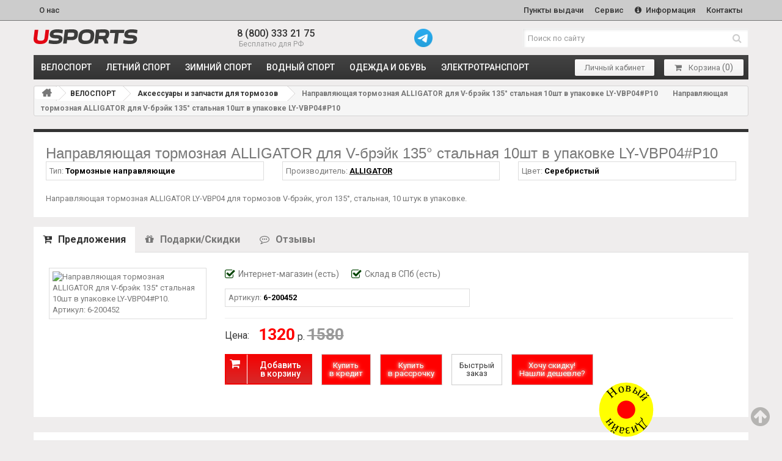

--- FILE ---
content_type: text/html; charset=UTF-8
request_url: https://www.usports.ru/detail/napravlyayushchaya_tormoznaya_alligator_dlya_v_breyk_135_stalnaya_10sht_v_upakovke_ly_vbp04p10.htm
body_size: 9036
content:
<!DOCTYPE html>
<html lang="ru" ><head><meta http-equiv="Content-Type" content="text/html; charset=UTF-8" >
<meta name="google-site-verification" content="Ff2OCsFbAyqoXFSIMg4aSnZUbjZcdfU80VH90KFGL2Y" />
<meta name="viewport" content="width=device-width, initial-scale=1" >
<title>Направляющая тормозная ALLIGATOR для V-брэйк 135° стальная 10шт в</title>
<meta name="description" content="Направляющая тормозная ALLIGATOR для V-брэйк 135° стальная 10шт в упаковке LY-VBP04#P10" >
<meta name="Last-Modified" content="Sun, 25 Jan 2026 10:37:55 GMT" >
<meta http-equiv="Expires" content="Tue, 27 Jan 2026 10:37:55 GMT" >
<meta name="revisit" content="7 days" >
<meta name="revisit-after" content="7 days" >
<meta name="robots" content="all"><meta name="rating" content="general" >
<link rel="shortcut icon" href="/usp/images/favicon.ico" >
<META http-equiv="Content-Script-Type" content="text/javascript" >
<META http-equiv="Content-Style-Type" content="text/css" >
<link rel="alternate" type="application/rss+xml" title="Новости USPORTS.ru RSS Feed" href="https://www.usports.ru/rss">
<meta name='yandex-verification' content='7a836d76481fa8d7' />
<meta name="google-site-verification" content="8ofNOIoP3B80uVYZR6aWr5cEJaMqgXrEcZPjuqMHxWY" />
<meta property="og:title" content="Направляющая тормозная ALLIGATOR для V-брэйк 135° стальная 10шт в" >
<meta property="og:description" content="Направляющая тормозная ALLIGATOR для V-брэйк 135° стальная 10шт в упаковке LY-VBP04#P10" >
<meta property="og:type" content="article">
<meta property="og:url" content="/detail/napravlyayushchaya_tormoznaya_alligator_dlya_v_breyk_135_stalnaya_10sht_v_upakovke_ly_vbp04p10.htm">
<link rel="image_src" href="/usp/cache/preview/kvadrat_200/e09/e0983a2961523bbd0dc4672e77f5ec0a.jpg">
<meta property="og:image" content="/usp/cache/preview/kvadrat_200/e09/e0983a2961523bbd0dc4672e77f5ec0a.jpg" >
<script src="/sites/usp/js/main.min.js?1769423875" defer></script>
<!-- script src="https://kit.fontawesome.com/34630cd970.js" crossorigin="anonymous"></script -->
<link rel="preconnect" href="https://fonts.googleapis.com">
<link rel="preconnect" href="https://fonts.gstatic.com" crossorigin>
<link href="https://fonts.googleapis.com/css2?family=Roboto:wght@400;500;700;900&display=swap" rel="stylesheet">
<link type="text/css" rel="stylesheet" href="/sites/usp/cache/minify/bc_94094fe53898f5d71c95353477f50215.css" media="all" >
<link type="text/css" rel="stylesheet" href="/usp/css/bootstrap-slider.min.css" media="all" >
<link type="text/css" rel="stylesheet" href="/usp/css/product_list.css" media="all" >
<link type="text/css" rel="stylesheet" href="/usp/css/detail.css" media="all" >


<script type="text/javascript" charset="utf-8" src="/sites/usp/cache/minify/bj_b71a8501f00e85bf78f0641efa2051b9.js"></script>
<script type="text/javascript" charset="utf-8" src="/usp/js/bootstrap-slider.min.js"></script>
<script type="text/javascript" charset="utf-8" src="/usp/js/detail.js?v1"></script>

<script type="text/javascript">
var detail_id = 36984;
var gruppa = 'velozp';
var show_reply = 0;

function getCookie(name) {
let matches = document.cookie.match(new RegExp(
"(?:^|; )" + name.replace(/([\.$?*|{}\(\)\[\]\\\/\+^])/g, '\\$1') + "=([^;]*)"
));
return matches ? decodeURIComponent(matches[1]) : undefined;
}
function viewed(pid){
getCookie=getCookie('viewed');
//alert('getCookie1:'+getCookie);
if(typeof(getCookie)=='undefined')
//if(getCookie=='')
{
//document.cookie='viewed='+pid;
document.cookie='viewed='+pid+'; path=/; expires=Tue, 19 Jan 2038 03:14:07 GMT';
return;
}
else{
test=getCookie.split(',');
new_viewed='';
for(i=0;i<test.length;i++){
if(i==0)
new_viewed=test[i];
else if(i < 9)
new_viewed=new_viewed+','+test[i];
if(test[i]==pid){
return;
}
}
//alert('viewed='+pid+','+new_viewed);
//document.cookie='viewed='+pid+','+new_viewed;
document.cookie='viewed='+pid+','+new_viewed+'; path=/; expires=Tue, 19 Jan 2038 03:14:07 GMT';
return;
}
}
viewed(36984);
</script>
</head>
<body >
<div class="header">
<div class="header__top header-top">
<div class="header__container">
<div class="header__inner">
<div class="header-top__content">
<ul class="header-top__list">
<li class="header-top__item"><a href="/about.htm" class="header-top__link" title="О нас">О нас</a></li>
<li class="header-top__item">
<a href="/dostavka_usports.htm" class="header-top__link" title="Пункты выдачи">
Пункты выдачи
</a>
</li>
<li class="header-top__item">
<a href="/servisnyj_tsentr.htm" class="header-top__link" title="Сервис">
Сервис
</a>
</li>
<li class="header-top__item">
<a href="/docs/help/" target="_blank" class="header-top__link" title="Информация">
<i class="fa fa-info-circle"></i>
Информация
</a>
</li>
<li class="header-top__item">
<a href="/contacts.htm" class="header-top__link" title="Контакты">Контакты</a>
</li>
</ul>
</div>
</div>
</div>
</div>
<!--noindex-->
<!-- Google Analytics -->
<script>
(function(i,s,o,g,r,a,m){i['GoogleAnalyticsObject']=r;i[r]=i[r]||function(){
(i[r].q=i[r].q||[]).push(arguments)},i[r].l=1*new Date();a=s.createElement(o),
m=s.getElementsByTagName(o)[0];a.async=1;a.src=g;m.parentNode.insertBefore(a,m)
})(window,document,'script','https://www.google-analytics.com/analytics.js','ga');

ga('create', 'UA-73331363-1', 'auto');
ga('send', 'pageview');
</script>
<!-- End Google Analytics -->
<!-- Yandex.Metrika counter -->
<script type="text/javascript" >
 (function(m,e,t,r,i,k,a){m[i]=m[i]||function(){(m[i].a=m[i].a||[]).push(arguments)};
 m[i].l=1*new Date();k=e.createElement(t),a=e.getElementsByTagName(t)[0],k.async=1,k.src=r,a.parentNode.insertBefore(k,a)})
 (window, document, "script", "https://mc.yandex.ru/metrika/tag.js", "ym");

 ym(26293506, "init", {
 clickmap:true,
 trackLinks:true,
 accurateTrackBounce:true,
 webvisor:true
 });
</script>
<noscript><div><img src="https://mc.yandex.ru/watch/26293506" style="position:absolute; left:-9999px;" alt="" /></div></noscript>
<!-- /Yandex.Metrika counter -->
<style>
.liveinternet{position:absolute !important; left:-9999px !important;}
</style>
<script type="text/javascript">

document.write("<a href='//www.liveinternet.ru/click' "+
"target=_blank><img src='//counter.yadro.ru/hit?t18.1;r"+
escape(document.referrer)+((typeof(screen)=="undefined")?"":
";s"+screen.width+"*"+screen.height+"*"+(screen.colorDepth?
screen.colorDepth:screen.pixelDepth))+";u"+escape(document.URL)+
";"+Math.random()+
"' alt='' title='LiveInternet: показано число просмотров за 24"+
" часа, посетителей за 24 часа и за сегодня' "+
"border='0' width='88' height='31' class='liveinternet'><\/a>")

</script>
<!--/noindex-->
<div class="header__middle header-middle">
<div class="header__container">
<div class="header__inner">
<div class="header-middle__content">
<div class="header-middle__logo header-logo">
<a href="/" class="header-logo__link" title="Направляющая тормозная ALLIGATOR для V-брэйк 135° стальная 10шт в
">
<img src="/usp/images/logotype-text.svg" alt="Направляющая тормозная ALLIGATOR для V-брэйк 135° стальная 10шт в
" class="header-logo__img">
</a>
</div>
<div class="header-middle__phone header-phone">
<a href="tel:+78003332175" class="header-phone__link">8 (800) 333 21 75</a>
<span class="header-phone__text">
<i class="fa fa-phone-alt"></i>
Бесплатно для РФ
</span>
</div>
<div>
<a href="https://t.me/usports_shop" target="_blank" title="Отправить сообщение"><img src="https://www.usports.ru/usp/images/icons/telegram.png" style="width:30px;" class="pull-left"></a>
</div>
<div class="header-middle__search header-search">
<form class="header-search__form" id="searchbox" action="/search/1.htm" method="get">
<input class="header-search__input search_query acs form-control" id="search_query_top" type="text" name="search_query" placeholder="Поиск по сайту" value="" autocomplete="off">
<button class="header-search__button" type="submit">
<i class="fa fa-search"></i>
</button>
</form>
</div>
</div>
</div>
</div>
</div>
<div class="header__bottom header-bottom">
<div class="header__container">
<div class="header__inner">
<div class="header-bottom__content">
<a class="burger-link menu-link" href="#menu">
<span class="burger-icon">
<span></span>
<span></span>
<span></span>
</span>
<span class="burger-text">Каталог</span>
</a>
<nav class="header-catalog">
<ul class="header-catalog__list">
<li class="header-catalog__item"><a href="/cat/velosport/1.htm" class="header-catalog__link" title="ВЕЛОСПОРТ">ВЕЛОСПОРТ</a></li>
<li class="header-catalog__item"><a href="/cat/letniy_sport/1.htm" class="header-catalog__link" title="ЛЕТНИЙ СПОРТ">ЛЕТНИЙ СПОРТ</a></li>
<li class="header-catalog__item"><a href="/cat/zimniy_sport/1.htm" class="header-catalog__link" title="ЗИМНИЙ СПОРТ">ЗИМНИЙ СПОРТ</a></li>
<li class="header-catalog__item"><a href="/cat/vodnyy_sport/1.htm" class="header-catalog__link" title="ВОДНЫЙ СПОРТ">ВОДНЫЙ СПОРТ</a></li>
<li class="header-catalog__item"><a href="/cat/odezhda_i_obuv/1.htm" class="header-catalog__link" title="ОДЕЖДА и ОБУВЬ">ОДЕЖДА и ОБУВЬ</a></li>
<li class="header-catalog__item"><a href="/cat/elektrotransport/1.htm" class="header-catalog__link" title="ЭЛЕКТРОТРАНСПОРТ">ЭЛЕКТРОТРАНСПОРТ</a></li>
</ul>
</nav>
<!--noindex-->
<div class="header-bottom__shoping header-shoping">
<ul class="header-shoping__list">
<li class="header-shoping__item">
<a href="/order/show.htm?moyzakaz" class="header-shoping__link btn-basic" title="Проверить заказ">
<!-- i class="fa fa-shopping-bag"></i -->
Личный кабинет
</a>
</li>
<li class="header-shoping__item">
<a href="/cart/index.htm" class="header-shoping__link btn-basic" title="Моя корзина" rel="nofollow">
<i class="fa fa-shopping-cart"></i>
<nowrap><span class="mycart">Корзина</span>&nbsp;<span style="font-size:15px;">(<span id="incart">0</span>)</span></nowrap>
</a>
</li>
</ul>
</div>
<!--/noindex-->
</div>
</div>
</div>
</div>
</div>
<div class="columns-container">
<div id="columns" class="container">
<div class="breadcrumb clearfix">
<a class="home" href="/" title="На главную"><i class="icon-home"></i></a>
<span class="navigation-pipe">&gt;</span> 	<a href="/cat/velosport/1.htm">ВЕЛОСПОРТ</a>
<span class="navigation-pipe">&gt;</span> 	<a href="/cat/tormoznye_sistemy/1.htm">Аксессуары и запчасти для тормозов</a>
<span class="navigation-pipe">&gt;</span> 	Направляющая тормозная ALLIGATOR для V-брэйк 135° стальная 10шт в упаковке LY-VBP04#P10
<span class="navigation-pipe">&gt;</span> 	Направляющая тормозная ALLIGATOR для V-брэйк 135° стальная 10шт в упаковке LY-VBP04#P10
</div>
<span id="bc_last" style="display:none;">Направляющая тормозная ALLIGATOR для V-брэйк 135° стальная 10шт в упаковке LY-VBP04#P10</span>
<div class="row">
<div id="center_column" class="center_column col-xs-12">
<div class="emptg"><div class="content_scene_cat">
<div class="content_scene_cat_bg">
<div class="cat_desc">
<!--
<div class="yashare-auto-init pull-right" data-yashareL10n="ru" data-yashareType="small" data-yashareQuickServices="vkontakte,facebook,twitter,odnoklassniki,moimir,gplus" data-yashareTheme="counter"></div>
<script type="text/javascript" src="//yastatic.net/share/share.js" charset="utf-8"></script>
-->
<h1 >Направляющая тормозная ALLIGATOR для V-брэйк 135° стальная 10шт в упаковке LY-VBP04#P10</h1>
<div class="detparams2 row">
<div class="col-xs-12 col-sm-6 col-lg-4"><div style=" border:1px solid #ddd; padding:5px; margin-bottom:10px;">Тип: <strong>Тормозные направляющие</strong></div></div>
<div class="col-xs-12 col-sm-6 col-lg-4"><div style=" border:1px solid #ddd; padding:5px; margin-bottom:10px;">Производитель: <a href="/brand/alligator.htm"><strong>ALLIGATOR</strong></a></div></div>
<div class="col-xs-12 col-sm-6 col-lg-4"><div style=" border:1px solid #ddd; padding:5px; margin-bottom:10px;">Цвет: <strong>Серебристый</strong></div></div>
<div class="clearfix"></div>
<div style=" width:1px; height:10px; "></div>
</div>
<div class="bigdescr"><p>Направляющая тормозная ALLIGATOR LY-VBP04 для тормозов V-брэйк, угол 135&deg;, стальная, 10 штук в упаковке.</p></div>
<div class="clearfix" style="margin-top:-9px;"></div>
</div>
</div>
</div>
<div style="clear:both;"></div>
<div class="detail_tabs">
<!-- Nav tabs -->
<ul class="nav nav-tabs" id="detailtab" role="tablist">
<li role="presentation" class="active"><a href="#tab_offers" aria-controls="tab_offers" role="tab" data-toggle="tab"><i class="fa fa-cart-plus" aria-hidden="true"></i>Предложения</a></li>
<li role="presentation"><a href="#tab_akcii" id="tabakcii" aria-controls="tab_akcii" role="tab" data-toggle="tab"><i class="fa fa-gift" aria-hidden="true"></i>Подарки/Скидки</a></li>
<li role="presentation"><a href="#tab_reply" aria-controls="tab_reply" role="tab" data-toggle="tab"><i class="fa fa-commenting-o" aria-hidden="true"></i>Отзывы</a></li>
</ul>
<!-- Tab panes -->
<div class="tab-content">
<div role="tabpanel" class="tab-pane active" id="tab_offers">
<div class="offeritem row">
<div class="col-xs-12 col-sm-3 col-md-4 col-lg-3 offerimglayer relative">
<a class="offerimg" href="/usp/products/6-200452.jpg" data-fancybox="rel6-200452" title="Направляющая тормозная ALLIGATOR для V-брэйк 135° стальная 10шт в упаковке LY-VBP04#P10. Артикул: 6-200452"><img class="lzy_img" src="/usp/images/dot.png" data-src="/usp/cache/preview/kvadrat_500/73b/73be288397f01385b1e0638468ed8c01.jpg" alt="Направляющая тормозная ALLIGATOR для V-брэйк 135° стальная 10шт в упаковке LY-VBP04#P10. Артикул: 6-200452"></a>
<div class="offerimgdiv"></div>
<div class="clearfix"></div>
</div>
<div class="col-xs-12 col-sm-9 col-md-8 col-lg-9">
<div class="nalichie">
<div class="pull-left"><i class="fa fa-check-square-o" aria-hidden="true"></i>Интернет-магазин <span id="inInetMag2364292899">(есть)</span></div>
<div class="pull-left"><i class="fa fa-check-square-o" aria-hidden="true"></i>Склад в СПб (есть)</div>
<div class="clearfix"></div>
</div>
<div class="detparams1 row kreditparams">
<div class="col-xs-12 col-sm-6">
<div style=" border:1px solid #ddd; padding:5px; margin-bottom:10px;">Артикул: <strong>6-200452</strong></div>
</div>
<div class="clearfix"></div>
</div>
<hr style="margin:10px 0; margin-top:8px;">
<div class="pull-right">
</div>
<table class="det2" style="margin-right:15px; margin-bottom:10px;">
<tr>
<td style="padding-right:15px;" class="hidden-xs">Цена:</td>		
<td>
<span class="price">1320</span> р.
<del>1580</del> </td>
</tr>
</table>
<span id="not4cartTrue2364292899" style="font-weight:bold;color:red;display:none;">
Наличие товара уточняйте у менеджеров
</span>
<h2 id="zabronirTrue2364292899" style="display:none;;color:red;">
Товар временно забронирован
</h2>
<!-- POPUP: -->
<style>
.dm-overlay {
position: fixed;
top: 0;
left: 0;
background: rgba(0, 0, 0, 0.65);
display: none;
overflow: auto;
width: 100%;
height: 100%;
z-index: 1000;
}
.dm-overlay:target {
display: block;
-webkit-animation: fade .6s;
-moz-animation: fade .6s;
animation: fade .6s;
}
.dm-table {
display: table;
width: 100%;
height: 100%;
}
.dm-cell {
display: table-cell;
padding: 0 1em;
vertical-align: middle;
text-align: center;
}
.dm-modal {
display: inline-block;
padding: 20px;
max-width: 50em;
background: #607d8b;
-webkit-box-shadow: 0px 15px 20px rgba(0, 0, 0, 0.22), 0px 19px 60px rgba(0, 0, 0, 0.3);
-moz-box-shadow: 0px 15px 20px rgba(0, 0, 0, 0.22), 0px 19px 60px rgba(0, 0, 0, 0.3);
box-shadow: 0px 15px 20px rgba(0, 0, 0, 0.22), 0px 19px 60px rgba(0, 0, 0, 0.3);
color: #cfd8dc;
text-align: left;
-webkit-animation: fade .8s;
-moz-animation: fade .8s;
animation: fade .8s;
}
@-webkit-keyframes pulsate {
80% { color: #fff; text-shadow: 0 -1px rgba(0,0,0,.3), 0 0 5px #ffd, 0 0 8px #fff; }
}
@keyframes pulsate {
80% { color: #fff; text-shadow: 0 -1px rgba(0,0,0,.3), 0 0 5px #ffd, 0 0 8px #fff; }
}
#blink7 {
color: rgb(245,245,245);
text-shadow: 0 -1px rgba(0,0,0,.1);
background: red;
-webkit-animation: pulsate 1.2s linear infinite;
animation: pulsate 1.2s linear infinite;
}
</style>
<div class="dm-overlay" id="win1">
<div class="dm-table">
<div class="dm-cell">
<div class="dm-modal" id="hidWin2">
<div style="color:black;font-family:Comic Sans MS, Comic Sans, cursive; border:1px solid #bbb;background:#efefef;padding:30px;border-radius:15px;">Нашли дешевле? Сообщите нам!<p>Мы убедимся, что товар на другом сайте соответствует товару на USPORTS.RU по наличию, размеру, ростовке, цвету, модели и году производства, и сделаем Вам более выгодное предложение! Для этого воспользуйтесь кнопкой «Хочу скидку!»</p><center><a style="margin-top:35px;border-radius:5px;" class="btn btn-default" href="#" onclick="document.getElementById('hidWin2').style.display='none';history.back();document.cookie='deshskid=viewed; path=/; expires=Tue, 19 Jan 2038 03:14:07 GMT';return false;">Закрыть</a></center></div>
</div>
</div>
</div>
</div>
<script>
	function clearCookie(xname){
		document.cookie=xname+'=; path=/; expires=Tue, 19 Jan 1970 03:14:07 GMT';
	}
//clearCookie('deshskid');
	function getCookie(name) {
 let matches = document.cookie.match(new RegExp(
 "(?:^|; )" + name.replace(/([\.$?*|{}\(\)\[\]\\\/\+^])/g, '\\$1') + "=([^;]*)"
 ));
	return matches ? decodeURIComponent(matches[1]) : undefined;
	}
	deshskid=getCookie('deshskid');
	if(typeof(deshskid)=='undefined')
		setTimeout('document.location="#win1";',5000);
</script>
<!-- /POPUP -->
<span id="inCartBtm2364292899" style="">
<button id="toadd_36984_290777038" class="exclusive pull-left" style="margin-right:15px;" onclick="add_to_cart(36984,290777038)"><span>Добавить<br>в корзину</span></button>
<button id="added_36984_290777038" class="exclusive3 added pull-left" style="margin-right:15px;display:none" onclick="document.location.href='/cart/index.htm';"><span>Перейти<br>в корзину</span></button>
<a href="#" onclick="add_to_cart(36984,290777038);return false;" class="btn btn-default pull-left fastorderbtn" style="height:51px;" id="blink7"><span>Купить<br>в кредит</span></a>
<a href="#" onclick="add_to_cart(36984,290777038);return false;" class="btn btn-default pull-left fastorderbtn" style="height:51px;" id="blink7"><span>Купить<br>в рассрочку</span></a>
<a href="/fastorder.htm?id=36984&offer=290777038" class="btn btn-default pull-left fastorderbtn" style="height:51px;"><span>Быстрый<br>заказ</span></a>
<a href="/wishskidka.htm?id=36984&offer=290777038" class="btn btn-default pull-left fastorderbtn" style="height:51px;" id="blink7"><span>Хочу скидку!<br>Нашли дешевле?</span></a>
<div class="clearfix"></div>
</span>
<div style=" width:1px; height:20px; "></div>
</div>
<div class="clearfix"></div>
</div>
<div class="clearfix"></div>
</div>
<div role="tabpanel" class="tab-pane" id="tab_akcii">
<div id="detail_parts"></div>
<div id="detail_zp"></div>
</div>
<div role="tabpanel" class="tab-pane" id="tab_reply">
<div class="add_reply_div">
<button class="btn showmore" onclick="return xajax('/xajax/index.htm','addreply','');">Добавить отзыв</button>
</div>
</div>
</div>
</div>
<div style="clear:both;"></div>
<script src="https://yastatic.net/share2/share.js"></script>
<!-- script>
emp='';
if(document.getElementsByTagName('h'+emp+emp+'1'+emp)){
_h1=document.getElementsByTagName('h'+emp+emp+'1'+emp);
if(document.getElementById('bc_last')){
_bc_last=document.getElementById('bc_last');
_h1[0].innerHTML=_bc_last.innerHTML+'<div class="pull-right ya-share2" data-curtain data-limit="3" data-services="vkontakte,telegram,odnoklassniki,viber,skype,messenger,twitter"></div><br/><br/>';
}
}
</script --><div id="div_parts"></div><div id="div_other"></div></div>
</div>
<div class="clearfix"></div>
</div>
</div>
</div>
<div class="footer">
<div class="footer__container">
<div class="footer__inner">
<section class="footer__payment">
<h4 class="footer__title">как оплатить?</h4>
<a class="footer__content" href="/docs/help/oplata_zakazov/sposobi_oplati.htm" title="Как оплатить заказ банковской картой?">
<div class="footer__content-item">
<img src="/usp/images/podval4/mir.png" alt="Принимаются к оплате кредитные карты МИР" class="footer__content-img">
</div>
<div class="footer__content-item">
<img src="/usp/images/podval4/qr-code.png" alt="Доступна оплата по QR-коду" class="footer__content-img">
</div>
<div class="footer__content-item">
<img src="/usp/images/podval4/mastercard.png" alt="Принимаются к оплате кредитные карты MASTERCARD" class="footer__content-img">
</div>
<div class="footer__content-item">
<img src="/usp/images/podval4/visa.png" alt="Принимаются к оплате кредитные карты VISA" class="footer__content-img">
</div>
</a>
</section>
<section class="footer__delivery">
<h4 class="footer__title">чем доставят?</h4>
<a class="footer__delivery-content" href="/docs/help/dostavka_zakazov/sposobi_dostavki.htm" title="Чем доставят ваш заказ?">
<!--
<div class="footer__delivery-item">
<img src="/usp/images/podval4/YDelivery_logo.png" alt="Яндекс-доставка" class="footer__content-img">
</div>
-->
<div class="footer__delivery-item">
<img src="/usp/images/podval4/boxberry.png" alt="Boxberry - письма и посылки" class="footer__content-img">
</div>
<div class="footer__delivery-item">
<img src="/usp/images/podval4/cdek.png" alt="CDEK - логические решения" class="footer__content-img">
</div>
<div class="footer__delivery-item">
<img src="/usp/images/podval4/delovie-linii.png" alt="Деловые линии - курьерская доставка грузов" class="footer__content-img">
</div>
</a>
</section>
<section class="footer__info">
<h4 class="footer__title">информация о магазине</h4>
<ul class="footer__info-content">
<li class="footer__info-contacts">
<span class="footer__info-text">Санкт-Петербург, пр.Шаумяна, д.2</span>
<a href="mailto:info@usports.ru" class="footer__info-support">info@usports.ru</a>
</li>
<li class="footer__info-contacts">
<a href="tel:+78126432175" class="footer__info-phone">8 812 643 21 75</a>
<span class="footer__info-text">(Санкт-Петербург)</span>
</li>
<li class="footer__info-contacts">
<a href="tel:+78003332175" class="footer__info-phone">8 800 333 21 75</a>
<span class="footer__info-text">(Регионы России)</span>
</li>
<li class="footer__info-timework">(с 10:00 до 20:00)</li>
</ul>
<div style="padding:14px 1px 0px 1px;"><iframe src="https://yandex.ru/sprav/widget/rating-badge/1041829108" width="150" height="50" frameborder="0" style="border:0px solid #ccc;"></iframe></div>
</section>
<div class="footer__feedback">
<section class="footer__reviews">
<h4 class="footer__title">отзывы</h4>
<ul class="footer__reviews-content">
<li class="footer__reviews-contacts">
<a href="https://go.2gis.com/j9bfk" class="footer__reviews-link" title="Отзывы на 2GIS" target="_blank" rel="noopener">
<img class="footer__content-img" src="/usp/images/podval4/2gis.png" alt="2GIS">
</a>
</li>
<li class="footer__reviews-contacts">
<a href="https://goo.gl/maps/bTPwDUMiwGpGaLh9A" class="footer__reviews-link" title="Отзывы в GOOGLE" target="_blank" rel="noopener">
<img class="footer__content-img" src="/usp/images/podval4/google.png" alt="Google">
</a>
</li>
<li class="footer__reviews-contacts">
<a href="https://yandex.ru/maps/-/CCUmyZWbTA" class="footer__reviews-link" title="Отзывы на Yandex" target="_blank" rel="noopener">
<img class="footer__content-img" src="/usp/images/podval4/ya.png" alt="Яндекс">
</a>
</li>
</ul>
</section>
<section class="footer__social">
<h4 class="footer__title">новости и группа vk</h4>
<ul class="footer__social-content">
<li class="footer__social-item">
<a href="https://vk.com/usports" class="footer__social-link" title="Группа ВКОНТАКТЕ" target="_blank" rel="noopener">
<i class="fa fa-vk" aria-hidden="true"></i>
Группа ВКОНТАКТЕ
</a>
</li>
<li class="footer__social-item">
<a href="/rss" class="footer__social-link" title="RSS-лента" target="_blank" rel="noopener">
<i class="fa fa-rss" aria-hidden="true"></i>
RSS-лента новостей
</a>
</li>
</ul>
</section>
</div>
</div>
<section class="footer__attention">
<h4 class="footer__title">обратите внимание</h4>
<div class="footer__attention-content">
<p class="footer__content-text">
Информация о товарах и их фотографии размещены на сайте исключительно для ознакомительных целей ни при каких условиях не являются публичной офертой. Любые несоответствия предоставленной информации продаваемым товарам не являются основанием
для претензий, так как внешний вид и характеристики товаров могут быть изменены производителем на свое усмотрение.
</p>
<p class="footer__content-text">
Использование текстовых или графических материалов с сайта запрещено без согласования с администрацией USPORTS
</p>
</div>
</section>
</div>
<div class="footer__copyright">
<p class="footer__copyright-box">
© 2022
<a href="/" class="footer__copyright-link">www.USPORTS.ru</a>
</p>
<p class="footer__copyright-box">
<a href="/politika_konfidentsialnosti.htm" class="footer__copyright-link" title="Политика конфиденциальности">Политика конфиденциальности</a>
</p>
</div>
</div>
<div class="notiny"></div>
<nav id="menu" class="panel" role="navigation">
<ul >
<li><a class="panel__catalog-link" href="/cat/velosport/1.htm" title="ВЕЛОСПОРТ">ВЕЛОСПОРТ</a></li>
<li><a class="panel__catalog-link" href="/cat/letniy_sport/1.htm" title="ЛЕТНИЙ СПОРТ">ЛЕТНИЙ СПОРТ</a></li>
<li><a class="panel__catalog-link" href="/cat/zimniy_sport/1.htm" title="ЗИМНИЙ СПОРТ">ЗИМНИЙ СПОРТ</a></li>
<li><a class="panel__catalog-link" href="/cat/vodnyy_sport/1.htm" title="ВОДНЫЙ СПОРТ">ВОДНЫЙ СПОРТ</a></li>
<li><a class="panel__catalog-link" href="/cat/odezhda_i_obuv/1.htm" title="ОДЕЖДА и ОБУВЬ">ОДЕЖДА и ОБУВЬ</a></li>
<li><a class="panel__catalog-link" href="/cat/elektrotransport/1.htm" title="ЭЛЕКТРОТРАНСПОРТ">ЭЛЕКТРОТРАНСПОРТ</a></li>
<li><a class="panel__catalog-link" href="/bmx/index.htm" title="ЭЛЕКТРОТРАНСПОРТ">BMX каталог</a></li>
<li style="padding-top:10px; margin-top:10px;"><a href="/dostavka_usports.htm"><i class="fa fa-box-open" style="font-size:11px;" aria-hidden="true"></i> &nbsp;Пункты выдачи</a></li>
<li><a href="/docs/help/"><i class="fa fa-info" style="margin-left:6px;font-size:16px;" aria-hidden="true"></i> &nbsp; Информация</a></li>
<li><a href="/cart/index.htm"><i class="fa fa-shopping-cart" aria-hidden="true"></i> &nbsp; Моя корзина (<span class="incartb">0</span>)</a></li>
<li><a href="/contacts.htm"><i class="fa fa-phone" aria-hidden="true"></i> &nbsp; Контакты и адрес</a></li>
</ul>
</nav>
<script>
function saveInCookie(cookie_name,cookie_text){
	clearCookie(cookie_name);
	document.cookie=cookie_name+'='+cookie_text+'; path=/; expires=Tue, 19 Jan 2038 03:14:07 GMT';
}
function delete_cookie(name)
{
	document.cookie = name + "=; Path=/; expires=Thu, 01 Jan 1970 00:00:01 GMT;";
	//Domain! document.cookie = name +'=; Path=/; Domain=' + location.host + '; Expires=Thu, 01 Jan 1970 00:00:01 GMT; SameSite=None; Secure'
}
function clearCookie(xname){
	document.cookie=xname+'=; Path=/; expires=Tue, 19 Jan 1970 03:14:07 GMT';
}
</script>
<div class="rdb">
<a href="#" onclick="saveInCookie('testMode','On'); location.reload(); return false;">
<svg viewBox="0 0 70 70" width="30%">
<path d="M35,35m-23,0a23,23 0 1,1 46,0a23,23 0 1,1 -46,0" fill="red" stroke="yellow" stroke-width="23.0" id="tophalf"/>
<text style="font: initial;">
<textPath xlink:href="#tophalf" startOffset="10%">Новый</textPath>
<textPath xlink:href="#tophalf" startOffset="58%">Дизайн</textPath>
</text>
</svg>
</a>
<div>
<style>
.rdb {
position: fixed;
bottom: 0;
right: 0;
z-index: 20;
}
</style>
<div id="back-top"><a href="#"></a></div>
</body>
</html>